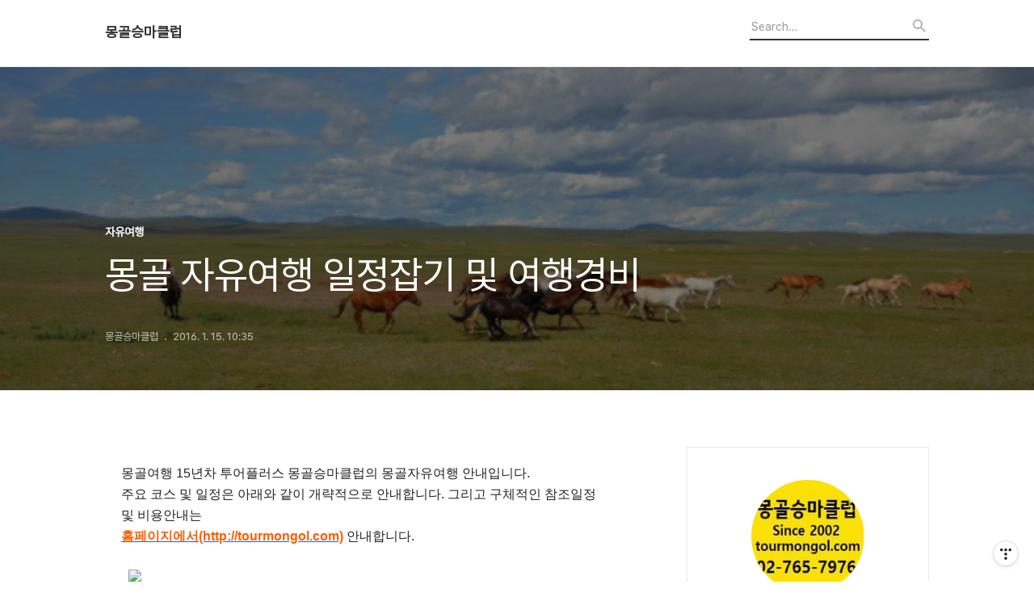

--- FILE ---
content_type: text/html;charset=UTF-8
request_url: https://mongoltour.tistory.com/10569911?category=654855
body_size: 52672
content:
<!DOCTYPE html>
<html lang="ko">

                                                                                <head>
                <script type="text/javascript">if (!window.T) { window.T = {} }
window.T.config = {"TOP_SSL_URL":"https://www.tistory.com","PREVIEW":false,"ROLE":"guest","PREV_PAGE":"","NEXT_PAGE":"","BLOG":{"id":5593199,"name":"mongoltour","title":"몽골승마클럽","isDormancy":false,"nickName":"몽골승마클럽","status":"open","profileStatus":"normal"},"NEED_COMMENT_LOGIN":false,"COMMENT_LOGIN_CONFIRM_MESSAGE":"","LOGIN_URL":"https://www.tistory.com/auth/login/?redirectUrl=https://mongoltour.tistory.com/10569911","DEFAULT_URL":"https://mongoltour.tistory.com","USER":{"name":null,"homepage":null,"id":0,"profileImage":null},"SUBSCRIPTION":{"status":"none","isConnected":false,"isPending":false,"isWait":false,"isProcessing":false,"isNone":true},"IS_LOGIN":false,"HAS_BLOG":false,"IS_SUPPORT":false,"IS_SCRAPABLE":false,"TOP_URL":"http://www.tistory.com","JOIN_URL":"https://www.tistory.com/member/join","PHASE":"prod","ROLE_GROUP":"visitor"};
window.T.entryInfo = {"entryId":10569911,"isAuthor":false,"categoryId":654855,"categoryLabel":"자유여행"};
window.appInfo = {"domain":"tistory.com","topUrl":"https://www.tistory.com","loginUrl":"https://www.tistory.com/auth/login","logoutUrl":"https://www.tistory.com/auth/logout"};
window.initData = {};

window.TistoryBlog = {
    basePath: "",
    url: "https://mongoltour.tistory.com",
    tistoryUrl: "https://mongoltour.tistory.com",
    manageUrl: "https://mongoltour.tistory.com/manage",
    token: "vNfpF2nY1wBHWJK35Cn8PT4bWLOgtiFZYmI1JSDiv1MSOhli7nxD3/SKIFa0kwUH"
};
var servicePath = "";
var blogURL = "";</script>

                
                
                
                        <!-- BusinessLicenseInfo - START -->
        
            <link href="https://tistory1.daumcdn.net/tistory_admin/userblog/userblog-7c7a62cfef2026f12ec313f0ebcc6daafb4361d7/static/plugin/BusinessLicenseInfo/style.css" rel="stylesheet" type="text/css"/>

            <script>function switchFold(entryId) {
    var businessLayer = document.getElementById("businessInfoLayer_" + entryId);

    if (businessLayer) {
        if (businessLayer.className.indexOf("unfold_license") > 0) {
            businessLayer.className = "business_license_layer";
        } else {
            businessLayer.className = "business_license_layer unfold_license";
        }
    }
}
</script>

        
        <!-- BusinessLicenseInfo - END -->
        <!-- DaumShow - START -->
        <style type="text/css">#daumSearchBox {
    height: 21px;
    background-image: url(//i1.daumcdn.net/imgsrc.search/search_all/show/tistory/plugin/bg_search2_2.gif);
    margin: 5px auto;
    padding: 0;
}

#daumSearchBox input {
    background: none;
    margin: 0;
    padding: 0;
    border: 0;
}

#daumSearchBox #daumLogo {
    width: 34px;
    height: 21px;
    float: left;
    margin-right: 5px;
    background-image: url(//i1.daumcdn.net/img-media/tistory/img/bg_search1_2_2010ci.gif);
}

#daumSearchBox #show_q {
    background-color: transparent;
    border: none;
    font: 12px Gulim, Sans-serif;
    color: #555;
    margin-top: 4px;
    margin-right: 15px;
    float: left;
}

#daumSearchBox #show_btn {
    background-image: url(//i1.daumcdn.net/imgsrc.search/search_all/show/tistory/plugin/bt_search_2.gif);
    width: 37px;
    height: 21px;
    float: left;
    margin: 0;
    cursor: pointer;
    text-indent: -1000em;
}
</style>

        <!-- DaumShow - END -->

<!-- System - START -->

<!-- System - END -->

        <!-- TistoryProfileLayer - START -->
        <link href="https://tistory1.daumcdn.net/tistory_admin/userblog/userblog-7c7a62cfef2026f12ec313f0ebcc6daafb4361d7/static/plugin/TistoryProfileLayer/style.css" rel="stylesheet" type="text/css"/>
<script type="text/javascript" src="https://tistory1.daumcdn.net/tistory_admin/userblog/userblog-7c7a62cfef2026f12ec313f0ebcc6daafb4361d7/static/plugin/TistoryProfileLayer/script.js"></script>

        <!-- TistoryProfileLayer - END -->

                
                <meta http-equiv="X-UA-Compatible" content="IE=Edge">
<meta name="format-detection" content="telephone=no">
<script src="//t1.daumcdn.net/tistory_admin/lib/jquery/jquery-3.5.1.min.js" integrity="sha256-9/aliU8dGd2tb6OSsuzixeV4y/faTqgFtohetphbbj0=" crossorigin="anonymous"></script>
<script type="text/javascript" src="//t1.daumcdn.net/tiara/js/v1/tiara-1.2.0.min.js"></script><meta name="referrer" content="always"/>
<meta name="google-adsense-platform-account" content="ca-host-pub-9691043933427338"/>
<meta name="google-adsense-platform-domain" content="tistory.com"/>
<meta name="description" content="몽골여행 15년차 투어플러스 몽골승마클럽의 몽골자유여행 안내입니다. 주요 코스 및 일정은 아래와 같이 개략적으로 안내합니다. 그리고 구체적인 참조일정 및 비용안내는 홈페이지에서(http://tourmongol.com) 안내합니다. 투어플러스 몽골여행사는 자유배낭여행의 방식을 3가지로 제공합니.."/>
<meta property="og:type" content="article"/>
<meta property="og:url" content="https://mongoltour.tistory.com/10569911"/>
<meta property="og.article.author" content="몽골승마클럽"/>
<meta property="og:site_name" content="몽골승마클럽"/>
<meta property="og:title" content="몽골 자유여행 일정잡기 및 여행경비"/>
<meta name="by" content="몽골승마클럽"/>
<meta property="og:description" content=" 몽골여행 15년차 투어플러스 몽골승마클럽의 몽골자유여행 안내입니다. 주요 코스 및 일정은 아래와 같이 개략적으로 안내합니다. 그리고 구체적인 참조일정 및 비용안내는 홈페이지에서(http://tourmongol.com) 안내합니다. 투어플러스 몽골여행사는 자유배낭여행의 방식을 3가지로 제공합니.."/>
<meta property="og:image" content="https://img1.daumcdn.net/thumb/R800x0/?scode=mtistory2&fname=https%3A%2F%2Ft1.daumcdn.net%2Fcfile%2Fblog%2F2315FC4F56984DEB2D"/>
<meta name="twitter:card" content="summary_large_image"/>
<meta name="twitter:site" content="@TISTORY"/>
<meta name="twitter:title" content="몽골 자유여행 일정잡기 및 여행경비"/>
<meta name="twitter:description" content=" 몽골여행 15년차 투어플러스 몽골승마클럽의 몽골자유여행 안내입니다. 주요 코스 및 일정은 아래와 같이 개략적으로 안내합니다. 그리고 구체적인 참조일정 및 비용안내는 홈페이지에서(http://tourmongol.com) 안내합니다. 투어플러스 몽골여행사는 자유배낭여행의 방식을 3가지로 제공합니.."/>
<meta property="twitter:image" content="https://img1.daumcdn.net/thumb/R800x0/?scode=mtistory2&fname=https%3A%2F%2Ft1.daumcdn.net%2Fcfile%2Fblog%2F2315FC4F56984DEB2D"/>
<meta content="https://mongoltour.tistory.com/10569911" property="dg:plink" content="https://mongoltour.tistory.com/10569911"/>
<meta name="plink"/>
<meta name="title" content="몽골 자유여행 일정잡기 및 여행경비"/>
<meta name="article:media_name" content="몽골승마클럽"/>
<meta property="article:mobile_url" content="https://mongoltour.tistory.com/m/10569911"/>
<meta property="article:pc_url" content="https://mongoltour.tistory.com/10569911"/>
<meta property="article:mobile_view_url" content="https://mongoltour.tistory.com/m/10569911"/>
<meta property="article:pc_view_url" content="https://mongoltour.tistory.com/10569911"/>
<meta property="article:talk_channel_view_url" content="https://mongoltour.tistory.com/m/10569911"/>
<meta property="article:pc_service_home" content="https://www.tistory.com"/>
<meta property="article:mobile_service_home" content="https://www.tistory.com/m"/>
<meta property="article:txid" content="5593199_10569911"/>
<meta property="article:published_time" content="2016-01-15T10:35:19+09:00"/>
<meta property="og:regDate" content="20160115103519"/>
<meta property="article:modified_time" content="2016-01-15T10:35:19+09:00"/>
<script type="module" src="https://tistory1.daumcdn.net/tistory_admin/userblog/userblog-7c7a62cfef2026f12ec313f0ebcc6daafb4361d7/static/pc/dist/index.js" defer=""></script>
<script type="text/javascript" src="https://tistory1.daumcdn.net/tistory_admin/userblog/userblog-7c7a62cfef2026f12ec313f0ebcc6daafb4361d7/static/pc/dist/index-legacy.js" defer="" nomodule="true"></script>
<script type="text/javascript" src="https://tistory1.daumcdn.net/tistory_admin/userblog/userblog-7c7a62cfef2026f12ec313f0ebcc6daafb4361d7/static/pc/dist/polyfills-legacy.js" defer="" nomodule="true"></script>
<link rel="icon" sizes="any" href="https://t1.daumcdn.net/tistory_admin/favicon/tistory_favicon_32x32.ico"/>
<link rel="icon" type="image/svg+xml" href="https://t1.daumcdn.net/tistory_admin/top_v2/bi-tistory-favicon.svg"/>
<link rel="apple-touch-icon" href="https://t1.daumcdn.net/tistory_admin/top_v2/tistory-apple-touch-favicon.png"/>
<link rel="stylesheet" type="text/css" href="https://t1.daumcdn.net/tistory_admin/www/style/font.css"/>
<link rel="stylesheet" type="text/css" href="https://tistory1.daumcdn.net/tistory_admin/userblog/userblog-7c7a62cfef2026f12ec313f0ebcc6daafb4361d7/static/style/content.css"/>
<link rel="stylesheet" type="text/css" href="https://tistory1.daumcdn.net/tistory_admin/userblog/userblog-7c7a62cfef2026f12ec313f0ebcc6daafb4361d7/static/pc/dist/index.css"/>
<link rel="stylesheet" type="text/css" href="https://tistory1.daumcdn.net/tistory_admin/userblog/userblog-7c7a62cfef2026f12ec313f0ebcc6daafb4361d7/static/style/uselessPMargin.css"/>
<script type="text/javascript">(function() {
    var tjQuery = jQuery.noConflict(true);
    window.tjQuery = tjQuery;
    window.orgjQuery = window.jQuery; window.jQuery = tjQuery;
    window.jQuery = window.orgjQuery; delete window.orgjQuery;
})()</script>
<script type="text/javascript" src="https://tistory1.daumcdn.net/tistory_admin/userblog/userblog-7c7a62cfef2026f12ec313f0ebcc6daafb4361d7/static/script/base.js"></script>
<script type="text/javascript" src="//developers.kakao.com/sdk/js/kakao.min.js"></script>

                
  <title>몽골 자유여행 일정잡기 및 여행경비</title>
  <meta name="title" content="몽골 자유여행 일정잡기 및 여행경비 :: 몽골승마클럽" />
  <meta charset="utf-8" />
  <meta name="viewport" content="width=device-width, height=device-height, initial-scale=1, minimum-scale=1.0, maximum-scale=1.0" />
  <meta http-equiv="X-UA-Compatible" content="IE=edge, chrome=1" />
  <link rel="alternate" type="application/rss+xml" title="몽골승마클럽" href="https://mongoltour.tistory.com/rss" />
  <link rel="stylesheet" href="//cdn.jsdelivr.net/npm/xeicon@2.3.3/xeicon.min.css">
  <link rel="stylesheet" href="https://tistory1.daumcdn.net/tistory/0/Odyssey/style.css" />
  <script src="//t1.daumcdn.net/tistory_admin/lib/jquery/jquery-1.12.4.min.js"></script>
  <script src="//t1.daumcdn.net/tistory_admin/assets/skin/common/vh-check.min.js"></script>
  <script src="https://tistory1.daumcdn.net/tistory/0/Odyssey/images/common.js" defer></script>
  <script> (function () { var test = vhCheck();}()); </script>

                
                
                <style type="text/css">.another_category {
    border: 1px solid #E5E5E5;
    padding: 10px 10px 5px;
    margin: 10px 0;
    clear: both;
}

.another_category h4 {
    font-size: 12px !important;
    margin: 0 !important;
    border-bottom: 1px solid #E5E5E5 !important;
    padding: 2px 0 6px !important;
}

.another_category h4 a {
    font-weight: bold !important;
}

.another_category table {
    table-layout: fixed;
    border-collapse: collapse;
    width: 100% !important;
    margin-top: 10px !important;
}

* html .another_category table {
    width: auto !important;
}

*:first-child + html .another_category table {
    width: auto !important;
}

.another_category th, .another_category td {
    padding: 0 0 4px !important;
}

.another_category th {
    text-align: left;
    font-size: 12px !important;
    font-weight: normal;
    word-break: break-all;
    overflow: hidden;
    line-height: 1.5;
}

.another_category td {
    text-align: right;
    width: 80px;
    font-size: 11px;
}

.another_category th a {
    font-weight: normal;
    text-decoration: none;
    border: none !important;
}

.another_category th a.current {
    font-weight: bold;
    text-decoration: none !important;
    border-bottom: 1px solid !important;
}

.another_category th span {
    font-weight: normal;
    text-decoration: none;
    font: 10px Tahoma, Sans-serif;
    border: none !important;
}

.another_category_color_gray, .another_category_color_gray h4 {
    border-color: #E5E5E5 !important;
}

.another_category_color_gray * {
    color: #909090 !important;
}

.another_category_color_gray th a.current {
    border-color: #909090 !important;
}

.another_category_color_gray h4, .another_category_color_gray h4 a {
    color: #737373 !important;
}

.another_category_color_red, .another_category_color_red h4 {
    border-color: #F6D4D3 !important;
}

.another_category_color_red * {
    color: #E86869 !important;
}

.another_category_color_red th a.current {
    border-color: #E86869 !important;
}

.another_category_color_red h4, .another_category_color_red h4 a {
    color: #ED0908 !important;
}

.another_category_color_green, .another_category_color_green h4 {
    border-color: #CCE7C8 !important;
}

.another_category_color_green * {
    color: #64C05B !important;
}

.another_category_color_green th a.current {
    border-color: #64C05B !important;
}

.another_category_color_green h4, .another_category_color_green h4 a {
    color: #3EA731 !important;
}

.another_category_color_blue, .another_category_color_blue h4 {
    border-color: #C8DAF2 !important;
}

.another_category_color_blue * {
    color: #477FD6 !important;
}

.another_category_color_blue th a.current {
    border-color: #477FD6 !important;
}

.another_category_color_blue h4, .another_category_color_blue h4 a {
    color: #1960CA !important;
}

.another_category_color_violet, .another_category_color_violet h4 {
    border-color: #E1CEEC !important;
}

.another_category_color_violet * {
    color: #9D64C5 !important;
}

.another_category_color_violet th a.current {
    border-color: #9D64C5 !important;
}

.another_category_color_violet h4, .another_category_color_violet h4 a {
    color: #7E2CB5 !important;
}
</style>

                
                <link rel="stylesheet" type="text/css" href="https://tistory1.daumcdn.net/tistory_admin/userblog/userblog-7c7a62cfef2026f12ec313f0ebcc6daafb4361d7/static/style/revenue.css"/>
<link rel="canonical" href="https://mongoltour.tistory.com/10569911"/>

<!-- BEGIN STRUCTURED_DATA -->
<script type="application/ld+json">
    {"@context":"http://schema.org","@type":"BlogPosting","mainEntityOfPage":{"@id":"https://mongoltour.tistory.com/10569911","name":null},"url":"https://mongoltour.tistory.com/10569911","headline":"몽골 자유여행 일정잡기 및 여행경비","description":" 몽골여행 15년차 투어플러스 몽골승마클럽의 몽골자유여행 안내입니다. 주요 코스 및 일정은 아래와 같이 개략적으로 안내합니다. 그리고 구체적인 참조일정 및 비용안내는 홈페이지에서(http://tourmongol.com) 안내합니다. 투어플러스 몽골여행사는 자유배낭여행의 방식을 3가지로 제공합니..","author":{"@type":"Person","name":"몽골승마클럽","logo":null},"image":{"@type":"ImageObject","url":"https://img1.daumcdn.net/thumb/R800x0/?scode=mtistory2&fname=https%3A%2F%2Ft1.daumcdn.net%2Fcfile%2Fblog%2F2315FC4F56984DEB2D","width":"800px","height":"800px"},"datePublished":"2016-01-15T10:35:19+09:00","dateModified":"2016-01-15T10:35:19+09:00","publisher":{"@type":"Organization","name":"TISTORY","logo":{"@type":"ImageObject","url":"https://t1.daumcdn.net/tistory_admin/static/images/openGraph/opengraph.png","width":"800px","height":"800px"}}}
</script>
<!-- END STRUCTURED_DATA -->
<link rel="stylesheet" type="text/css" href="https://tistory1.daumcdn.net/tistory_admin/userblog/userblog-7c7a62cfef2026f12ec313f0ebcc6daafb4361d7/static/style/dialog.css"/>
<link rel="stylesheet" type="text/css" href="//t1.daumcdn.net/tistory_admin/www/style/top/font.css"/>
<link rel="stylesheet" type="text/css" href="https://tistory1.daumcdn.net/tistory_admin/userblog/userblog-7c7a62cfef2026f12ec313f0ebcc6daafb4361d7/static/style/postBtn.css"/>
<link rel="stylesheet" type="text/css" href="https://tistory1.daumcdn.net/tistory_admin/userblog/userblog-7c7a62cfef2026f12ec313f0ebcc6daafb4361d7/static/style/tistory.css"/>
<script type="text/javascript" src="https://tistory1.daumcdn.net/tistory_admin/userblog/userblog-7c7a62cfef2026f12ec313f0ebcc6daafb4361d7/static/script/common.js"></script>
<script type="text/javascript" src="https://tistory1.daumcdn.net/tistory_admin/userblog/userblog-7c7a62cfef2026f12ec313f0ebcc6daafb4361d7/static/script/odyssey.js"></script>

                
                </head>


                                                <body id="tt-body-page" class="headerslogundisplayon headerbannerdisplayon listmorenumber listmorebuttonmobile   use-menu-topnavnone-wrp">
                
                
                

  
    <!-- 사이드바 서랍형일때 wrap-right / wrap-drawer -->
    <div id="wrap" class="wrap-right">

      <!-- header -->
      <header class="header">
				<div class="line-bottom display-none"></div>
        <!-- inner-header -->
        <div class="inner-header  topnavnone">

          <div class="box-header">
            <h1 class="title-logo">
              <a href="https://mongoltour.tistory.com/" title="몽골승마클럽" class="link_logo">
                
                
                  몽골승마클럽
                
              </a>
            </h1>

            <!-- search-bar for PC -->
						<div class="util use-top">
							<div class="search">
							<input class="searchInput" type="text" name="search" value="" placeholder="Search..." onkeypress="if (event.keyCode == 13) { requestSearch('.util.use-top .searchInput') }"/>
							</div>
						</div>


          </div>

          <!-- area-align -->
          <div class="area-align">

            

            <!-- area-gnb -->
            <div class="area-gnb">
              <nav class="topnavnone">
                <ul>
  <li class="t_menu_home first"><a href="/" target="">홈</a></li>
  <li class="t_menu_tag"><a href="/tag" target="">태그</a></li>
  <li class="t_menu_guestbook last"><a href="/guestbook" target="">방명록</a></li>
</ul>
              </nav>
            </div>

            <button type="button" class="button-menu">
              <svg xmlns="//www.w3.org/2000/svg" width="20" height="14" viewBox="0 0 20 14">
                <path fill="#333" fill-rule="evenodd" d="M0 0h20v2H0V0zm0 6h20v2H0V6zm0 6h20v2H0v-2z" />
              </svg>
            </button>

            

          </div>
          <!-- // area-align -->

        </div>
        <!-- // inner-header -->

      </header>
      <!-- // header -->

      

      <!-- container -->
      <div id="container">

        <main class="main">

          <!-- area-main -->
          <div class="area-main">

            <!-- s_list / 카테고리, 검색 리스트 -->
            <div class="area-common" >
							
            </div>
            <!-- // s_list / 카테고리, 검색 리스트 -->

            <!-- area-view / 뷰페이지 및 기본 영역 -->
            <div class="area-view">
              <!-- s_article_rep -->
                
      

  <!-- s_permalink_article_rep / 뷰페이지 -->
  
    <!-- 이미지가 없는 경우 article-header-noimg -->
    <div class="article-header" thumbnail="https://img1.daumcdn.net/thumb/R1440x0/?scode=mtistory2&fname=https%3A%2F%2Ft1.daumcdn.net%2Fcfile%2Fblog%2F2315FC4F56984DEB2D" style="background-image:url('')">
      <div class="inner-header">
        <div class="box-meta">
          <p class="category">자유여행</p>
          <h2 class="title-article">몽골 자유여행 일정잡기 및 여행경비</h2>
          <div class="box-info">
            <span class="writer">몽골승마클럽</span>
            <span class="date">2016. 1. 15. 10:35</span>
            
          </div>
        </div>
      </div>
    </div>

    <!-- 에디터 영역 -->
    <div class="article-view" id="article-view">
                  <!-- System - START -->

<!-- System - END -->

            <div class="tt_article_useless_p_margin contents_style"><p>몽골여행 15년차 투어플러스 몽골승마클럽의 몽골자유여행 안내입니다.</p><p>주요 코스 및 일정은 아래와 같이 개략적으로 안내합니다. 그리고 구체적인 참조일정 및 비용안내는&nbsp;</p><p><b><a href="http://tourmongol.com" target="_blank" class="tx-link"><span style="color: rgb(255, 94, 0);">홈페이지에서</span></a><a href="http://tourmongol.com" target="_blank" class="tx-link"><span style="color: rgb(255, 94, 0);">(http://tourmongol.com)</span></a></b> 안내합니다.&nbsp;</p><p><br></p><p style="text-align: center;"><img src="https://t1.daumcdn.net/cfile/blog/2315FC4F56984DEB2D" class="txc-image" actualwidth="583" hspace="1" vspace="1" border="0" width="583" exif="{}" data-filename="183.jpg" style="clear:none;float:none;"  id="A_2315FC4F56984DEB2D6CC6"/></p><p></p><p><br></p><p><b><span style="color: rgb(102, 0, 255);">투어플러스 몽골여행사는</span></b> 자유배낭여행의 방식을 3가지로 제공합니다.&nbsp;</p><p style="text-indent:10.0pt;mso-char-indent-count:1.0;
tab-stops:78.0pt 155.95pt"><u>선택<span>1) </span>자유여행 기본<span>: </span>국내외 항공<span>.</span>비자<span>.</span>보험<span>.</span>시내호텔<span>.</span>차량</u></p><p style="text-indent:10.0pt;mso-char-indent-count:1.0;
tab-stops:78.0pt 155.95pt"><u>선택<span>2) </span>자유여행 기본<span> + </span>옵션<span>1: </span>가이드(통역)</u></p><p>
</p><p style="text-indent:10.0pt;mso-char-indent-count:1.0;
tab-stops:78.0pt 155.95pt"><u>선택<span>3) </span>자유여행 기본<span> + </span>옵션1<span>+ </span>옵션2<span>: </span>캠프와&nbsp;호텔&nbsp;모든 숙박예약</u></p><p style="text-indent:10.0pt;mso-char-indent-count:1.0;
tab-stops:78.0pt 155.95pt"><br></p><p style="text-indent:10.0pt;mso-char-indent-count:1.0;
tab-stops:78.0pt 155.95pt">그외 숙박, 식사, 기름값, 기사와 가이드 숙식, 입장료, 모든 엑티비티 등은 여행자 본인의 자율선택과 직접 비용지불로 이뤄짐니다. 밥을 만들어 먹거나 텐트에서 야영할수도 있겠지요.</p><p><br></p><p>▒&nbsp;The Best of The Best, 몽골중부 핵심 자유여행 7~8일&nbsp;▒ <br>본 일정은 초원, 강, 호수, 야생화 숲, 유적지, 사원, 
온천, 사막 등 몽골 문명의 요람인 중부지역 핵심코스를&nbsp;두루 둘러보는 베스트 코스입니다. 광활한 초원 유목풍경과 대규모 밀밭, 유채꽃밭, 초원의 
오아시스인 어기호수와 13세기 제국의 수도, 그리고 노천 온천과 사막과 폭포, 울창한 숲&nbsp;등 몽골자연과 역사와 문화와 생활의 아름다움과 
경이로움을 느낄수 있는 매우 다채로운 일정입니다.&nbsp; 자유 배낭여행으로 진행합니다.</p><p><br></p><p style="text-align: center;"><img src="https://t1.daumcdn.net/cfile/blog/2602914456984EEC15" class="txc-image" actualwidth="583" hspace="1" vspace="1" border="0" width="583" exif="{}" data-filename="델게르촉트 별.jpg" style="clear:none;float:none;"  id="A_2602914456984EEC15CDF0"/></p><p><br></p><p>▒ 중남부&nbsp;초원의 별 & 승마 6일&nbsp;&nbsp;▒ <br>본 자유배낭 일정은 중부 고비지역과 후스테인노로 야생마 보호구역 그리고 테렐지 
국립공원 코스입니다. 초원과 반사막 지역, 기암괴석 지대,&nbsp;야생동물과 밤하늘 별천지 그리고 하루코스의 승마트레킹이 포인트 입니다. 인적이 드물고 
인공적인 시설이 거의 없는 초원관광 위주입니다. 파란 하늘과 초원 유목풍경, 호수와 모래사막 지역, 거대한 바위산과 테렐지의 멋진 숲과 강과 
야생화 초원&nbsp;풍광 등 다양한 아름다움을 즐길수 있습니다. 인적이 드문 초원지대에는 가젤, 산양, 야생마 등 야생 동물떼와 조우하는 기회도 
있습니다.<br></p><p><br></p><p>▒&nbsp;유목민과 함께하는&nbsp;초원 자유여행&nbsp;6일&nbsp;▒ <br>본 자유배낭 일정은 사전에 의도적으로&nbsp;특정되지 않습니다. 자유여행입니다. 차타고 종일 질주하는 피곤한 여행은 싫어합니다. 아름다운 순수 자연속 유목민과 함께하는 여행입니다.&nbsp;다음 일정에 대해 
묻지도 말고, 몇시에 다음 목적지 도착인지 궁금해 하지도 않고, 왜 그러는지 따지지도 말고.. 배고프면 밥먹고, 졸리면 자고, 걷고 싶으면 
걷고, 걷다가 쉬마려우면 아무데서나 엉덩이 까고 일보고, 말타고 양치러 가고, 소젖꼭지 잡고 젖짜서, 말똥 모아 차끊여 마시고, 밤엔 아이락 
마시고 취해 노래 부르다 우주여행도 해보고, 나머지는 덤.<br></p><p><br></p><p>▒ 몽골의 알프스,,&nbsp;흡스굴 호수 자유여행 7~8일 ▒<br>광활한 대초원의 스릴과 자유를 만끽할 수 있는 어드벤쳐 로드캠핑 !!&nbsp; 2300km의 
대장정! 먼 길 떠남에 가슴 부풀 당신… 여행이 끝나고 꾸질꾸질한 넝마가 되어 돌아가는 배낭족들의 소감은 하나같이 ‘인크레드블’이나 ‘쏘 
뷰리풀’ 입니다. 최소 일주일 여정으로 전구간 육로를 이용해 초원 유목풍경과 호수를 여행하는 자유여행. 몽골은 매일매일 지나는 여정 자체가 
여행입니다. 특정한 목적지에 연연할 필요는 없습니다.</p><p><br></p><p style="text-align: center;"><img src="https://t1.daumcdn.net/cfile/blog/23181E4056984EC306" class="txc-image" actualwidth="583" hspace="1" vspace="1" border="0" width="583" exif="{}" data-filename="255 (1).jpg" style="clear:none;float:none;"  id="A_23181E4056984EC306CDC9"/></p><p><br></p><p>다양한 수식어를 가진 몽골 최고 휴양지중 한곳. 울창한 타이가 삼림과 깨끗한 물을 자랑하는 호수. 야생화 핀 숲에 올라 호수를 바라보고 호수변 
숲길을 따라 승마도 즐길수 있습니다. 새벽녘에 피어 오르는 짙은 물안개와 쌍무지개를 보고 있자면 고요하고 편안한 어머니의 뱃속에 누워있는듯..<br></p><p>몽골 국내선 항공을 이용해 짧게 4박5일로도 가능합니다.</p><p><br></p><p>▒ 청정호수 홉스굴과 아름다운 아르항가이 지역 일주코스 10~12일&nbsp;▒<br>광활한 대초원의 스릴과 자유를 만끽할 수 있는 어드벤쳐 로드캠핑 !! 
지나치는 차도 사람도 보기 힘든 2400km의 대장정! 먼 길 떠남에 가슴 부풀 당신… 여행이 끝나고 꾸질꾸질한 넝마가 되어 돌아가는 
배낭족들의 소감은 하나같이 ‘인크레드블’이나 ‘쏘 뷰리풀’ 입니다. 최소 열흘에서 2주 이상의 일정이 가능한 여행자라면 저렴하면서도 최대의 
자유로움이 보장되는 초원, 사막, 호수로 자유여행을 즐길 수 있습니다. 몽골은 매일매일 지나는 여정 자체가 여행입니다. 특정한 목적지에 연연할 
필요는 없습니다.</p><p><br></p><p style="text-align: center;"><img src="https://t1.daumcdn.net/cfile/blog/250B5B3956984E6E15" class="txc-image" actualwidth="583" hspace="1" vspace="1" border="0" width="583" exif="{}" data-filename="DSC_1362.jpg" style="clear:none;float:none;"  id="A_250B5B3956984E6E153BB2"/></p><p></p><p><br></p><p>▒&nbsp;남부 초원과 고비사막을&nbsp;돌아 중부 핵심코스 까지 10~11일 ▒ <br>본 일정은 국내선 항공을 이용해 고비의 광활한&nbsp;반사막 스텝 평원을 투어하고, 다시 
울란바타르로 돌아와서 중부핵심 코스를 차량으로 여행함니다.&nbsp;더불어 아름다운 테렐지에서 최고의 기억으로 남을 승마트레킹을 경험함니다.&nbsp;광활한 
대초원의 스릴과 자유를 만끽할 수 있는 어드벤쳐 로드캠핑 !! 지나치는 차도 사람도 보기 힘든 2~2500km의 대장정! 먼 길 떠남에 가슴 
부풀 당신… 여행이 끝나고 꾸질꾸질한 넝마가 되어 돌아가는 배낭족들의 소감은 하나같이 ‘인크레드블’이나 ‘쏘 뷰리풀’ 입니다. &nbsp;<br></p><p><br></p><p>휴가가 짧은 분들은 편도 항공을 이용해 6박7일 혹은 왕복항공을 이용한 5박6일로도 가능합니다.</p><p>좀더 시간이 있는 여행자라면 고비사막과 중부 항가이 지역 그리고 흡스굴 호수까지 모두 둘러 보는 2주 일정의 자유여행도 적극 추천할만 함니다.</p><p><br></p><p>▒&nbsp;알타이 만년설산 빙하 & 호수 트레킹 9일 ▒ <br>만년설과 빙하로 뒤덮인 4,000m가 넘는 고봉들을 자랑하는 웅장한 몽골 
알타이 산맥이 바양올기 아이막에서 부터 고비알타이 아이막까지 척추뼈처럼 뻗어 있어 가히 몽골의 '지붕'이라 할 만함니다. 바양올기 아이막의 북동쪽 
끝 중국과 러시아와의 접경지대에는 몽골의 최고봉 타완복드올이 있습니다. 경이로운 만년설과 긴 빙산지대로 유명한 이곳은 초보자가 오르기에는 상당히 
어려워, 주로 전문 산악인들 사이에 인기가 높은 산입니다. 빙하와 높은 설산외에 여러 호수와 사막도 있고, 신석기부터 청동기 시대에 이르는 
께렉수르,&nbsp;발발&nbsp;등 고고학적 유적들이 많습니다. 옛 무덤터와 석인상, 암각화 등도 흥미롭습니다.</p><p><br></p><p style="text-align: center;"><img src="https://t1.daumcdn.net/cfile/blog/257C0E4956984E4D2E" class="txc-image" actualwidth="583" hspace="1" vspace="1" border="0" width="583" exif="{}" data-filename="DSC_3313.jpg" style="clear:none;float:none;"  id="A_257C0E4956984E4D2EF718"/></p><p></p><p><br></p><p>몽골자유여행은 단순히 비용을 줄이기위해 하는 방식은 아님니다. 몽골의 광할한 순수자연을 자유롭게 여행하고 하는 취지가 우선입니다. 자유여행이야 말로 가장 몽골을 제대로 느낄수 있는 방법중 하나이기 때문입니다.&nbsp;</p><p><br></p><p>투어플러스 몽골여행사 카카오톡 상담은 여기를 클릭하시면 됨니다. &nbsp;<b><a href="http://plus.kakao.com/home/@몽골승마클럽" target="_blank" class="tx-link"><span style="color: rgb(255, 94, 0);">카카오톡 상담</span></a></b></p><p><br></p></div>
            <!-- System - START -->

<!-- System - END -->

                    <div class="container_postbtn #post_button_group">
  <div class="postbtn_like"><script>window.ReactionButtonType = 'reaction';
window.ReactionApiUrl = '//mongoltour.tistory.com/reaction';
window.ReactionReqBody = {
    entryId: 10569911
}</script>
<div class="wrap_btn" id="reaction-10569911" data-tistory-react-app="Reaction"></div><div class="wrap_btn wrap_btn_share"><button type="button" class="btn_post sns_btn btn_share" aria-expanded="false" data-thumbnail-url="https://img1.daumcdn.net/thumb/R800x0/?scode=mtistory2&amp;fname=https%3A%2F%2Ft1.daumcdn.net%2Fcfile%2Fblog%2F2315FC4F56984DEB2D" data-title="몽골 자유여행 일정잡기 및 여행경비" data-description=" 몽골여행 15년차 투어플러스 몽골승마클럽의 몽골자유여행 안내입니다. 주요 코스 및 일정은 아래와 같이 개략적으로 안내합니다. 그리고 구체적인 참조일정 및 비용안내는 홈페이지에서(http://tourmongol.com) 안내합니다. 투어플러스 몽골여행사는 자유배낭여행의 방식을 3가지로 제공합니.." data-profile-image="https://tistory1.daumcdn.net/tistory/5593199/attach/d63cdcb4bf834d74822cf6f07bc7e0d2" data-profile-name="몽골승마클럽" data-pc-url="https://mongoltour.tistory.com/10569911" data-relative-pc-url="/10569911" data-blog-title="몽골승마클럽"><span class="ico_postbtn ico_share">공유하기</span></button>
  <div class="layer_post" id="tistorySnsLayer"></div>
</div><div class="wrap_btn wrap_btn_etc" data-entry-id="10569911" data-entry-visibility="public" data-category-visibility="public"><button type="button" class="btn_post btn_etc2" aria-expanded="false"><span class="ico_postbtn ico_etc">게시글 관리</span></button>
  <div class="layer_post" id="tistoryEtcLayer"></div>
</div></div>
<button type="button" class="btn_menu_toolbar btn_subscription #subscribe" data-blog-id="5593199" data-url="https://mongoltour.tistory.com/10569911" data-device="web_pc" data-tiara-action-name="구독 버튼_클릭"><em class="txt_state"></em><strong class="txt_tool_id">몽골승마클럽</strong><span class="img_common_tistory ico_check_type1"></span></button><div class="postbtn_ccl" data-ccl-type="1" data-ccl-derive="2">
    <a href="https://creativecommons.org/licenses/by-nc-nd/4.0/deed.ko" target="_blank" class="link_ccl" rel="license">
        <span class="bundle_ccl">
            <span class="ico_postbtn ico_ccl1">저작자표시</span> <span class="ico_postbtn ico_ccl2">비영리</span> <span class="ico_postbtn ico_ccl3">변경금지</span> 
        </span>
        <span class="screen_out">(새창열림)</span>
    </a>
</div>
<!--
<rdf:RDF xmlns="https://web.resource.org/cc/" xmlns:dc="https://purl.org/dc/elements/1.1/" xmlns:rdf="https://www.w3.org/1999/02/22-rdf-syntax-ns#">
    <Work rdf:about="">
        <license rdf:resource="https://creativecommons.org/licenses/by-nc-nd/4.0/deed.ko" />
    </Work>
    <License rdf:about="https://creativecommons.org/licenses/by-nc-nd/4.0/deed.ko">
        <permits rdf:resource="https://web.resource.org/cc/Reproduction"/>
        <permits rdf:resource="https://web.resource.org/cc/Distribution"/>
        <requires rdf:resource="https://web.resource.org/cc/Notice"/>
        <requires rdf:resource="https://web.resource.org/cc/Attribution"/>
        <prohibits rdf:resource="https://web.resource.org/cc/CommercialUse"/>

    </License>
</rdf:RDF>
-->  <div data-tistory-react-app="SupportButton"></div>
</div>

                    <!-- PostListinCategory - START -->
<div class="another_category another_category_color_gray">
  <h4>'<a href="/category/%EC%9E%90%EC%9C%A0%EC%97%AC%ED%96%89">자유여행</a>' 카테고리의 다른 글</h4>
  <table>
    <tr>
      <th><a href="/10569925">몽골자유여행 추천지역</a>&nbsp;&nbsp;<span>(0)</span></th>
      <td>2017.03.09</td>
    </tr>
    <tr>
      <th><a href="/10569913">몽골, 승마여행 천국으로 이르는 길..</a>&nbsp;&nbsp;<span>(0)</span></th>
      <td>2016.02.13</td>
    </tr>
    <tr>
      <th><a href="/10569882">몽골자유배낭,, 묻지마 초원관광</a>&nbsp;&nbsp;<span>(0)</span></th>
      <td>2014.02.04</td>
    </tr>
    <tr>
      <th><a href="/10569845">몽골자유여행..자유롭지 않는 여행</a>&nbsp;&nbsp;<span>(0)</span></th>
      <td>2013.02.28</td>
    </tr>
    <tr>
      <th><a href="/10569657">몽골배낭여행, 추천코스 하나</a>&nbsp;&nbsp;<span>(0)</span></th>
      <td>2011.03.14</td>
    </tr>
  </table>
</div>

<!-- PostListinCategory - END -->

    </div>

    <!-- article-footer -->
    <div class="article-footer">

      

      <div class="article-page">
        <h3 class="title-footer">'자유여행'의 다른글</h3>
        <ul>
          <li>
            
          </li>
          <li><span>현재글</span><strong>몽골 자유여행 일정잡기 및 여행경비</strong></li>
          <li>
            
          </li>
        </ul>
      </div>

      
        <!-- article-related -->
        <div class="article-related">
          <h3 class="title-footer">관련글</h3>
          <ul class="list-related">
            
              <li class="item-related">
                <a href="/10569925?category=654855" class="link-related">
                  <span class="thumnail" style="background-image:url('https://img1.daumcdn.net/thumb/R750x0/?scode=mtistory2&fname=https%3A%2F%2Ft1.daumcdn.net%2Fcfile%2Fblog%2F2421F24658C0F46522')"></span>
                  <div class="box_content">
                    <strong>몽골자유여행 추천지역</strong>
                    <span class="date">2017.03.09</span>
                  </div>
                </a>
              </li>
            
              <li class="item-related">
                <a href="/10569913?category=654855" class="link-related">
                  <span class="thumnail" style="background-image:url('https://img1.daumcdn.net/thumb/R750x0/?scode=mtistory2&fname=https%3A%2F%2Ft1.daumcdn.net%2Fcfile%2Fblog%2F2574803656BECDC111')"></span>
                  <div class="box_content">
                    <strong>몽골, 승마여행 천국으로 이르는 길..</strong>
                    <span class="date">2016.02.13</span>
                  </div>
                </a>
              </li>
            
              <li class="item-related">
                <a href="/10569882?category=654855" class="link-related">
                  <span class="thumnail" style="background-image:url('https://img1.daumcdn.net/thumb/R750x0/?scode=mtistory2&fname=https%3A%2F%2Ft1.daumcdn.net%2Fcfile%2Fblog%2F234D754252F0707926')"></span>
                  <div class="box_content">
                    <strong>몽골자유배낭,, 묻지마 초원관광</strong>
                    <span class="date">2014.02.04</span>
                  </div>
                </a>
              </li>
            
              <li class="item-related">
                <a href="/10569845?category=654855" class="link-related">
                  <span class="thumnail" style="background-image:url('https://img1.daumcdn.net/thumb/R750x0/?scode=mtistory2&fname=https%3A%2F%2Ft1.daumcdn.net%2Fcfile%2Fblog%2F2239D837512F1EDB24')"></span>
                  <div class="box_content">
                    <strong>몽골자유여행..자유롭지 않는 여행</strong>
                    <span class="date">2013.02.28</span>
                  </div>
                </a>
              </li>
            
          </ul>
        </div>
        <!-- // article-related -->
      

      <!-- article-reply -->
      <div class="article-reply">
        <div class="area-reply">
          <div data-tistory-react-app="Namecard"></div>
        </div>
      </div>
      <!-- // article-reply -->

    </div>
    <!-- // article-footer -->

  

      
  
              <!-- // s_article_rep -->

              <!-- s_article_protected / 개별 보호글 페이지 -->
              
              <!-- // s_article_protected -->

              <!-- s_page_rep -->
              
              <!-- // s_page_rep -->

              <!-- s_notice_rep / 개별 공지사항 페이지 -->
							

              <!-- // s_notice_rep -->

              <!-- s_tag / 개별 태그 페이지-->
              
              <!-- // s_tag -->

              <!-- s_local / 개별 위치로그 페이지 -->
              
              <!-- // s_local -->

              <div class="article-reply">
                <div class="area-reply">
                  <!-- s_guest  / 개별 방명록 페이지 -->
                  
                </div>
              </div>

              <!-- s_paging -->
              
              <!-- // s_paging -->

            </div>
            <!-- area-view -->

            <!-- s_cover_group / 커버 리스트 -->
            
            <!-- // s_cover_group -->

          </div>
          <!-- // area-main -->

          <!-- aside -->
          <aside class="area-aside">
            <!-- sidebar 01 -->
            
                <!-- 프로필 -->
								<div class="box-profile " style="background-image:url('');">
									<div class="inner-box">
										<img src="https://tistory1.daumcdn.net/tistory/5593199/attach/d63cdcb4bf834d74822cf6f07bc7e0d2" class="img-profile" alt="프로필사진">
										<p class="tit-g">몽골승마클럽</p>
                    <p class="text-profile"></p>
                    <!-- 블로그 소유자 접속시 보여지는 버튼 -->
										<div class="btn_tool"><button class="btn_menu_toolbar btn_subscription  #subscribe" data-blog-id="5593199" data-url="https://mongoltour.tistory.com" data-device="web_pc"><strong class="txt_tool_id">몽골승마클럽</strong><em class="txt_state">구독하기</em><span class="img_common_tistory ico_check_type1"></span></button></div>
                    <!-- 블로그 소유자가 아닌 경우 보여지는 버튼 그룹 -->
                    <div class="profile-btn-group visitor">
                        <button type="button" class="btn-g btn-primary btn-write">글쓰기</button> 
                        <button type="button" class="btn-g btn-blog-manage">블로그 관리</button> 
                    </div>
										<div class="box-sns">
											
											
											
											
										</div>
									</div>
								</div>
              

            <!-- sidebar 02 -->
            
                <!-- 공지사항 -->
                
                  <div class="box-notice">
                    <h3 class="title-sidebar">공지사항</h3>
                    <ul class="list-sidebar">
                      
                    </ul>
                  </div>
                
              
                  <!-- 카테고리 메뉴 -->
                  <div class="box-category box-category-2depth">
                    <nav>
                      <ul class="tt_category"><li class=""><a href="/category" class="link_tit"> 분류 전체보기 <span class="c_cnt">(465)</span> </a>
  <ul class="category_list"><li class=""><a href="/category/www.tourmongol.com" class="link_item"> www.tourmongol.com <span class="c_cnt">(1)</span> </a></li>
<li class=""><a href="/category/%EC%B9%B4%ED%86%A1%EC%95%84%EC%9D%B4%EB%94%94%20tourplus" class="link_item"> 카톡아이디 tourplus <span class="c_cnt">(0)</span> </a></li>
<li class=""><a href="/category/%EC%98%88%EC%95%BD%2002-765-7976" class="link_item"> 예약 02-765-7976 <span class="c_cnt">(184)</span> </a>
  <ul class="sub_category_list"><li class=""><a href="/category/%EC%98%88%EC%95%BD%2002-765-7976/%ED%81%B4%EB%9F%BD%20%ED%8E%98%EC%9D%B4%EC%8A%A4%EB%B6%81" class="link_sub_item"> 클럽 페이스북 <span class="c_cnt">(158)</span> </a></li>
<li class=""><a href="/category/%EC%98%88%EC%95%BD%2002-765-7976/%ED%95%A0%EC%9D%B8%ED%95%AD%EA%B3%B5%EA%B6%8C%EC%A0%95%EB%B3%B4" class="link_sub_item"> 할인항공권정보 <span class="c_cnt">(26)</span> </a></li>
</ul>
</li>
<li class=""><a href="/category/%EB%AA%BD%EA%B3%A8%EC%8A%B9%EB%A7%88%ED%81%B4%EB%9F%BD" class="link_item"> 몽골승마클럽 <span class="c_cnt">(91)</span> </a>
  <ul class="sub_category_list"><li class=""><a href="/category/%EB%AA%BD%EA%B3%A8%EC%8A%B9%EB%A7%88%ED%81%B4%EB%9F%BD/%ED%81%B4%EB%9F%BD%EC%86%8C%EA%B0%9C" class="link_sub_item"> 클럽소개 <span class="c_cnt">(33)</span> </a></li>
<li class=""><a href="/category/%EB%AA%BD%EA%B3%A8%EC%8A%B9%EB%A7%88%ED%81%B4%EB%9F%BD/%ED%81%B4%EB%9F%BD%EA%B3%B5%EC%A7%80%EC%82%AC%ED%95%AD" class="link_sub_item"> 클럽공지사항 <span class="c_cnt">(32)</span> </a></li>
<li class=""><a href="/category/%EB%AA%BD%EA%B3%A8%EC%8A%B9%EB%A7%88%ED%81%B4%EB%9F%BD/%EC%8A%B9%EB%A7%88%EC%83%81%ED%92%88" class="link_sub_item"> 승마상품 <span class="c_cnt">(12)</span> </a></li>
<li class=""><a href="/category/%EB%AA%BD%EA%B3%A8%EC%8A%B9%EB%A7%88%ED%81%B4%EB%9F%BD/%EC%8A%B9%EB%A7%88%EC%98%88%EC%95%BD" class="link_sub_item"> 승마예약 <span class="c_cnt">(6)</span> </a></li>
<li class=""><a href="/category/%EB%AA%BD%EA%B3%A8%EC%8A%B9%EB%A7%88%ED%81%B4%EB%9F%BD/%EB%AA%BD%EA%B3%A8%EC%8A%B9%EB%A7%88%EC%97%AC%ED%96%89%20Q%26A" class="link_sub_item"> 몽골승마여행 Q&amp;A <span class="c_cnt">(5)</span> </a></li>
<li class=""><a href="/category/%EB%AA%BD%EA%B3%A8%EC%8A%B9%EB%A7%88%ED%81%B4%EB%9F%BD/%EC%8A%B9%EB%A7%88%EC%9A%A9%ED%92%88" class="link_sub_item"> 승마용품 <span class="c_cnt">(3)</span> </a></li>
</ul>
</li>
<li class=""><a href="/category/%EC%97%AC%ED%96%89%EB%82%98%EB%88%94" class="link_item"> 여행나눔 <span class="c_cnt">(94)</span> </a>
  <ul class="sub_category_list"><li class=""><a href="/category/%EC%97%AC%ED%96%89%EB%82%98%EB%88%94/%EC%97%AC%ED%96%89%EC%82%AC%EC%A7%84%EC%B2%A9" class="link_sub_item"> 여행사진첩 <span class="c_cnt">(67)</span> </a></li>
<li class=""><a href="/category/%EC%97%AC%ED%96%89%EB%82%98%EB%88%94/%EC%97%AC%ED%96%89%EC%9D%B4%EC%95%BC%EA%B8%B0" class="link_sub_item"> 여행이야기 <span class="c_cnt">(27)</span> </a></li>
</ul>
</li>
<li class=""><a href="/category/%EB%AA%BD%EA%B3%A8" class="link_item"> 몽골 <span class="c_cnt">(38)</span> </a>
  <ul class="sub_category_list"><li class=""><a href="/category/%EB%AA%BD%EA%B3%A8/%EB%AA%BD%EA%B3%A8%EC%97%AC%ED%96%89%EC%A0%95%EB%B3%B4" class="link_sub_item"> 몽골여행정보 <span class="c_cnt">(20)</span> </a></li>
<li class=""><a href="/category/%EB%AA%BD%EA%B3%A8/%EC%9E%AC%EB%B0%8B%EB%8A%94%EB%AA%BD%EA%B3%A8%EC%9D%B4%EC%95%BC%EA%B8%B0" class="link_sub_item"> 재밋는몽골이야기 <span class="c_cnt">(18)</span> </a></li>
</ul>
</li>
<li class=""><a href="/category/%EC%9D%BC%EB%B0%98%EC%97%AC%ED%96%89" class="link_item"> 일반여행 <span class="c_cnt">(0)</span> </a></li>
<li class=""><a href="/category/%ED%85%8C%EB%A7%88%EC%97%AC%ED%96%89" class="link_item"> 테마여행 <span class="c_cnt">(18)</span> </a></li>
<li class=""><a href="/category/%EC%9E%90%EC%9C%A0%EC%97%AC%ED%96%89" class="link_item"> 자유여행 <span class="c_cnt">(9)</span> </a></li>
<li class=""><a href="/category/%EB%B0%94%EC%9D%B4%EC%B9%BC" class="link_item"> 바이칼 <span class="c_cnt">(15)</span> </a>
  <ul class="sub_category_list"><li class=""><a href="/category/%EB%B0%94%EC%9D%B4%EC%B9%BC/%EB%B0%94%EC%9D%B4%EC%B9%BC%EC%A0%95%EB%B3%B4" class="link_sub_item"> 바이칼정보 <span class="c_cnt">(3)</span> </a></li>
<li class=""><a href="/category/%EB%B0%94%EC%9D%B4%EC%B9%BC/%EB%B0%94%EC%9D%B4%EC%B9%BC%EC%97%AC%ED%96%89" class="link_sub_item"> 바이칼여행 <span class="c_cnt">(12)</span> </a></li>
</ul>
</li>
</ul>
</li>
</ul>

                    </nav>
                  </div>
              
                <!-- 최근댓글 -->
                <div class="box-reply">
                  <h3 class="title-sidebar">최근댓글</h3>
                  <ul class="list-sidebar">
                    
                  </ul>
                </div>
              
                <!-- 방문자수 -->
                <div class="box-visit">
                  <h3 class="title-sidebar"><span class="blind">방문자수</span>Total</h3>
                  <p class="text-total"></p>
                  <ul>
                    <li class="item-visit">Today : </li>
                    <li class="item-visit">Yesterday : </li>
                  </ul>
                </div>
              

						<!-- search-bar for MOBILE -->
						<div class="util use-sidebar">
							<div class="search">
                <label for="searchInput" class="screen_out">블로그 내 검색</label>
								<input id="searchInput" class="searchInput" type="text" name="search" value="" placeholder="검색내용을 입력하세요." onkeypress="if (event.keyCode == 13) { requestSearch('.util.use-sidebar .searchInput') }">
							</div>
						</div>

          </aside>
          <!-- // aside -->

        </main>
        <!-- // main -->
      </div>
      <!-- // container -->

    

    <!-- footer -->
      <footer id="footer">

        <div class="inner-footer">
          <div class="box-policy">
            
            
            
          </div>
          <div>
            <p class="text-info">Copyright © AXZ Corp. All rights reserved.</p>
            <address></address>
          </div>

          <div class="box-site">
            <button type="button" data-toggle="xe-dropdown" aria-expanded="false">관련사이트</button>
            <ul>
              
            </ul>
          </div>
        </div>

      </footer>
      <!-- // footer -->

    </div>
    <!-- // wrap -->
  
<div class="#menubar menu_toolbar ">
  <h2 class="screen_out">티스토리툴바</h2>
</div>
<div class="#menubar menu_toolbar toolbar_rb"><div class="btn_tool btn_tool_type1" id="menubar_wrapper" data-tistory-react-app="Menubar"></div></div>
<div class="layer_tooltip">
  <div class="inner_layer_tooltip">
    <p class="desc_g"></p>
  </div>
</div>
<div id="editEntry" style="position:absolute;width:1px;height:1px;left:-100px;top:-100px"></div>


                <!-- DragSearchHandler - START -->
<script src="//search1.daumcdn.net/search/statics/common/js/g/search_dragselection.min.js"></script>

<!-- DragSearchHandler - END -->

        <!-- SyntaxHighlight - START -->
        <link href="//cdnjs.cloudflare.com/ajax/libs/highlight.js/10.7.3/styles/atom-one-light.min.css" rel="stylesheet"/><script src="//cdnjs.cloudflare.com/ajax/libs/highlight.js/10.7.3/highlight.min.js"></script>
<script src="//cdnjs.cloudflare.com/ajax/libs/highlight.js/10.7.3/languages/delphi.min.js"></script>
<script src="//cdnjs.cloudflare.com/ajax/libs/highlight.js/10.7.3/languages/php.min.js"></script>
<script src="//cdnjs.cloudflare.com/ajax/libs/highlight.js/10.7.3/languages/python.min.js"></script>
<script src="//cdnjs.cloudflare.com/ajax/libs/highlight.js/10.7.3/languages/r.min.js" defer></script>
<script src="//cdnjs.cloudflare.com/ajax/libs/highlight.js/10.7.3/languages/ruby.min.js"></script>
<script src="//cdnjs.cloudflare.com/ajax/libs/highlight.js/10.7.3/languages/scala.min.js" defer></script>
<script src="//cdnjs.cloudflare.com/ajax/libs/highlight.js/10.7.3/languages/shell.min.js"></script>
<script src="//cdnjs.cloudflare.com/ajax/libs/highlight.js/10.7.3/languages/sql.min.js"></script>
<script src="//cdnjs.cloudflare.com/ajax/libs/highlight.js/10.7.3/languages/swift.min.js" defer></script>
<script src="//cdnjs.cloudflare.com/ajax/libs/highlight.js/10.7.3/languages/typescript.min.js" defer></script>
<script src="//cdnjs.cloudflare.com/ajax/libs/highlight.js/10.7.3/languages/vbnet.min.js" defer></script>
  <script>hljs.initHighlightingOnLoad();</script>


        <!-- SyntaxHighlight - END -->

                
                <div style="margin:0; padding:0; border:none; background:none; float:none; clear:none; z-index:0"></div>
<script type="text/javascript" src="https://tistory1.daumcdn.net/tistory_admin/userblog/userblog-7c7a62cfef2026f12ec313f0ebcc6daafb4361d7/static/script/common.js"></script>
<script type="text/javascript">window.roosevelt_params_queue = window.roosevelt_params_queue || [{channel_id: 'dk', channel_label: '{tistory}'}]</script>
<script type="text/javascript" src="//t1.daumcdn.net/midas/rt/dk_bt/roosevelt_dk_bt.js" async="async"></script>

                
                <script>window.tiara = {"svcDomain":"user.tistory.com","section":"글뷰","trackPage":"글뷰_보기","page":"글뷰","key":"5593199-10569911","customProps":{"userId":"0","blogId":"5593199","entryId":"10569911","role":"guest","trackPage":"글뷰_보기","filterTarget":false},"entry":{"entryId":"10569911","entryTitle":"몽골 자유여행 일정잡기 및 여행경비","entryType":"POST","categoryName":"자유여행","categoryId":"654855","serviceCategoryName":null,"serviceCategoryId":null,"author":"5574715","authorNickname":"몽골승마클럽","blogNmae":"몽골승마클럽","image":"https://t1.daumcdn.net/cfile/blog/2315FC4F56984DEB2D","plink":"/10569911","tags":["고비사막","몽골승마","몽골알타이","몽골여행경비","몽골여행정보","몽골자유배낭","몽골자유여행","몽골초원여행","승마체험","아르항가이","유목생활문화","타왕복드올","테렐지","투어플러스몽골","홉스굴호수"]},"kakaoAppKey":"3e6ddd834b023f24221217e370daed18","appUserId":"null","thirdProvideAgree":null}</script>
<script type="module" src="https://t1.daumcdn.net/tistory_admin/frontend/tiara/v1.0.6/index.js"></script>
<script src="https://t1.daumcdn.net/tistory_admin/frontend/tiara/v1.0.6/polyfills-legacy.js" nomodule="true" defer="true"></script>
<script src="https://t1.daumcdn.net/tistory_admin/frontend/tiara/v1.0.6/index-legacy.js" nomodule="true" defer="true"></script>

                </body>
</html>
